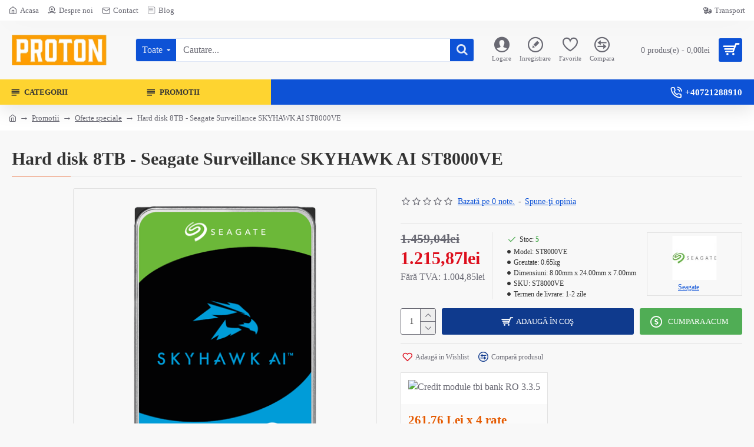

--- FILE ---
content_type: text/css
request_url: https://proton.ro/catalog/view/theme/journal3/stylesheet/custom.css
body_size: 320
content:
.payment-options-box {
  margin-top: 10px;
  padding: 12px 15px;
  border: 1px solid #e0e0e0;
  border-radius: 6px;
  background: #fafafa;
  font-size: 14px;
}
.payment-options-title {
  font-size: 14px;
  font-weight: 600;
  margin: 0 0 8px 0;
  text-transform: uppercase;
  color: #333;
}
.payment-options-list {
  margin: 0;
  padding-left: 0;
  list-style: none;
}
.payment-options-list li {
  margin: 6px 0;
  line-height: 1.5;
  display: flex;
  align-items: center;
  gap: 6px;
}
.payment-options-list li i {
  color: #007acc;
  font-size: 15px;
  min-width: 18px;
  text-align: center;
}
